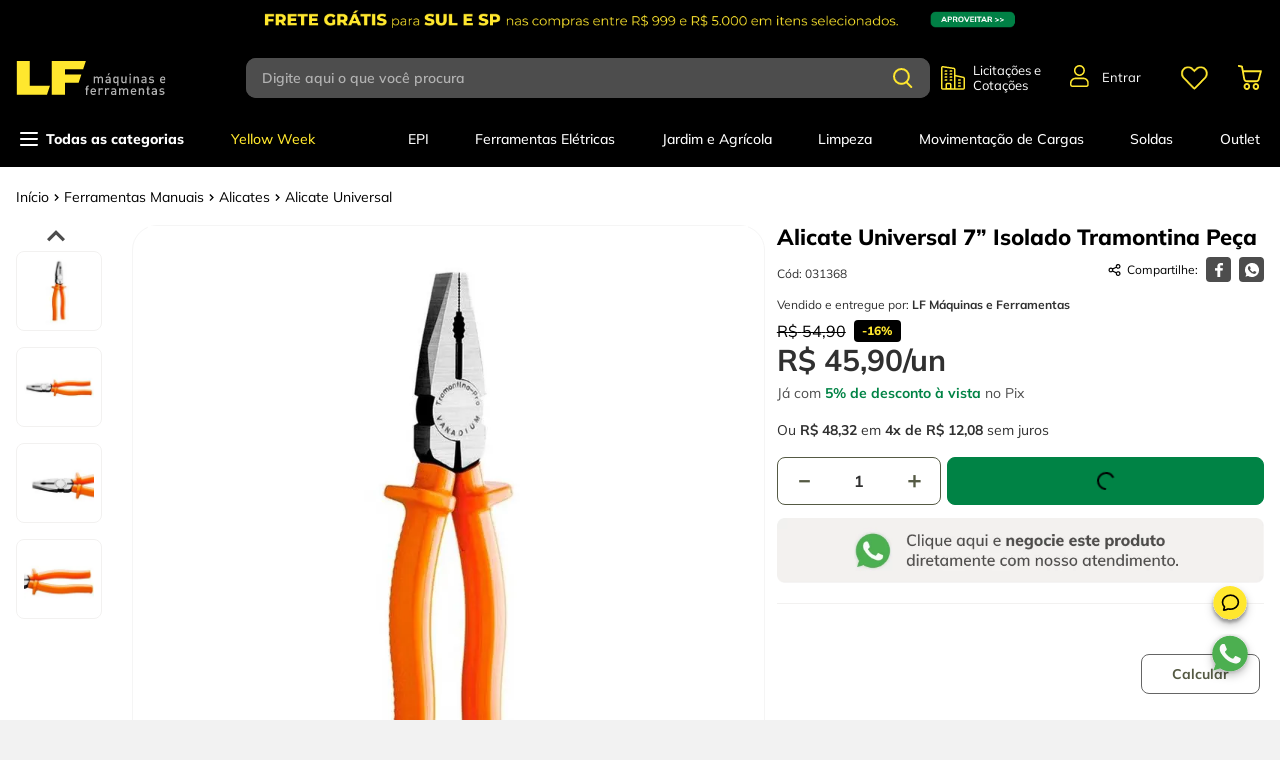

--- FILE ---
content_type: text/html; charset=utf-8
request_url: https://www.google.com/recaptcha/enterprise/anchor?ar=1&k=6LdV7CIpAAAAAPUrHXWlFArQ5hSiNQJk6Ja-vcYM&co=aHR0cHM6Ly93d3cubGZtYXF1aW5hc2VmZXJyYW1lbnRhcy5jb20uYnI6NDQz&hl=pt-BR&v=PoyoqOPhxBO7pBk68S4YbpHZ&size=invisible&anchor-ms=20000&execute-ms=30000&cb=trl9dghty6fz
body_size: 48890
content:
<!DOCTYPE HTML><html dir="ltr" lang="pt-BR"><head><meta http-equiv="Content-Type" content="text/html; charset=UTF-8">
<meta http-equiv="X-UA-Compatible" content="IE=edge">
<title>reCAPTCHA</title>
<style type="text/css">
/* cyrillic-ext */
@font-face {
  font-family: 'Roboto';
  font-style: normal;
  font-weight: 400;
  font-stretch: 100%;
  src: url(//fonts.gstatic.com/s/roboto/v48/KFO7CnqEu92Fr1ME7kSn66aGLdTylUAMa3GUBHMdazTgWw.woff2) format('woff2');
  unicode-range: U+0460-052F, U+1C80-1C8A, U+20B4, U+2DE0-2DFF, U+A640-A69F, U+FE2E-FE2F;
}
/* cyrillic */
@font-face {
  font-family: 'Roboto';
  font-style: normal;
  font-weight: 400;
  font-stretch: 100%;
  src: url(//fonts.gstatic.com/s/roboto/v48/KFO7CnqEu92Fr1ME7kSn66aGLdTylUAMa3iUBHMdazTgWw.woff2) format('woff2');
  unicode-range: U+0301, U+0400-045F, U+0490-0491, U+04B0-04B1, U+2116;
}
/* greek-ext */
@font-face {
  font-family: 'Roboto';
  font-style: normal;
  font-weight: 400;
  font-stretch: 100%;
  src: url(//fonts.gstatic.com/s/roboto/v48/KFO7CnqEu92Fr1ME7kSn66aGLdTylUAMa3CUBHMdazTgWw.woff2) format('woff2');
  unicode-range: U+1F00-1FFF;
}
/* greek */
@font-face {
  font-family: 'Roboto';
  font-style: normal;
  font-weight: 400;
  font-stretch: 100%;
  src: url(//fonts.gstatic.com/s/roboto/v48/KFO7CnqEu92Fr1ME7kSn66aGLdTylUAMa3-UBHMdazTgWw.woff2) format('woff2');
  unicode-range: U+0370-0377, U+037A-037F, U+0384-038A, U+038C, U+038E-03A1, U+03A3-03FF;
}
/* math */
@font-face {
  font-family: 'Roboto';
  font-style: normal;
  font-weight: 400;
  font-stretch: 100%;
  src: url(//fonts.gstatic.com/s/roboto/v48/KFO7CnqEu92Fr1ME7kSn66aGLdTylUAMawCUBHMdazTgWw.woff2) format('woff2');
  unicode-range: U+0302-0303, U+0305, U+0307-0308, U+0310, U+0312, U+0315, U+031A, U+0326-0327, U+032C, U+032F-0330, U+0332-0333, U+0338, U+033A, U+0346, U+034D, U+0391-03A1, U+03A3-03A9, U+03B1-03C9, U+03D1, U+03D5-03D6, U+03F0-03F1, U+03F4-03F5, U+2016-2017, U+2034-2038, U+203C, U+2040, U+2043, U+2047, U+2050, U+2057, U+205F, U+2070-2071, U+2074-208E, U+2090-209C, U+20D0-20DC, U+20E1, U+20E5-20EF, U+2100-2112, U+2114-2115, U+2117-2121, U+2123-214F, U+2190, U+2192, U+2194-21AE, U+21B0-21E5, U+21F1-21F2, U+21F4-2211, U+2213-2214, U+2216-22FF, U+2308-230B, U+2310, U+2319, U+231C-2321, U+2336-237A, U+237C, U+2395, U+239B-23B7, U+23D0, U+23DC-23E1, U+2474-2475, U+25AF, U+25B3, U+25B7, U+25BD, U+25C1, U+25CA, U+25CC, U+25FB, U+266D-266F, U+27C0-27FF, U+2900-2AFF, U+2B0E-2B11, U+2B30-2B4C, U+2BFE, U+3030, U+FF5B, U+FF5D, U+1D400-1D7FF, U+1EE00-1EEFF;
}
/* symbols */
@font-face {
  font-family: 'Roboto';
  font-style: normal;
  font-weight: 400;
  font-stretch: 100%;
  src: url(//fonts.gstatic.com/s/roboto/v48/KFO7CnqEu92Fr1ME7kSn66aGLdTylUAMaxKUBHMdazTgWw.woff2) format('woff2');
  unicode-range: U+0001-000C, U+000E-001F, U+007F-009F, U+20DD-20E0, U+20E2-20E4, U+2150-218F, U+2190, U+2192, U+2194-2199, U+21AF, U+21E6-21F0, U+21F3, U+2218-2219, U+2299, U+22C4-22C6, U+2300-243F, U+2440-244A, U+2460-24FF, U+25A0-27BF, U+2800-28FF, U+2921-2922, U+2981, U+29BF, U+29EB, U+2B00-2BFF, U+4DC0-4DFF, U+FFF9-FFFB, U+10140-1018E, U+10190-1019C, U+101A0, U+101D0-101FD, U+102E0-102FB, U+10E60-10E7E, U+1D2C0-1D2D3, U+1D2E0-1D37F, U+1F000-1F0FF, U+1F100-1F1AD, U+1F1E6-1F1FF, U+1F30D-1F30F, U+1F315, U+1F31C, U+1F31E, U+1F320-1F32C, U+1F336, U+1F378, U+1F37D, U+1F382, U+1F393-1F39F, U+1F3A7-1F3A8, U+1F3AC-1F3AF, U+1F3C2, U+1F3C4-1F3C6, U+1F3CA-1F3CE, U+1F3D4-1F3E0, U+1F3ED, U+1F3F1-1F3F3, U+1F3F5-1F3F7, U+1F408, U+1F415, U+1F41F, U+1F426, U+1F43F, U+1F441-1F442, U+1F444, U+1F446-1F449, U+1F44C-1F44E, U+1F453, U+1F46A, U+1F47D, U+1F4A3, U+1F4B0, U+1F4B3, U+1F4B9, U+1F4BB, U+1F4BF, U+1F4C8-1F4CB, U+1F4D6, U+1F4DA, U+1F4DF, U+1F4E3-1F4E6, U+1F4EA-1F4ED, U+1F4F7, U+1F4F9-1F4FB, U+1F4FD-1F4FE, U+1F503, U+1F507-1F50B, U+1F50D, U+1F512-1F513, U+1F53E-1F54A, U+1F54F-1F5FA, U+1F610, U+1F650-1F67F, U+1F687, U+1F68D, U+1F691, U+1F694, U+1F698, U+1F6AD, U+1F6B2, U+1F6B9-1F6BA, U+1F6BC, U+1F6C6-1F6CF, U+1F6D3-1F6D7, U+1F6E0-1F6EA, U+1F6F0-1F6F3, U+1F6F7-1F6FC, U+1F700-1F7FF, U+1F800-1F80B, U+1F810-1F847, U+1F850-1F859, U+1F860-1F887, U+1F890-1F8AD, U+1F8B0-1F8BB, U+1F8C0-1F8C1, U+1F900-1F90B, U+1F93B, U+1F946, U+1F984, U+1F996, U+1F9E9, U+1FA00-1FA6F, U+1FA70-1FA7C, U+1FA80-1FA89, U+1FA8F-1FAC6, U+1FACE-1FADC, U+1FADF-1FAE9, U+1FAF0-1FAF8, U+1FB00-1FBFF;
}
/* vietnamese */
@font-face {
  font-family: 'Roboto';
  font-style: normal;
  font-weight: 400;
  font-stretch: 100%;
  src: url(//fonts.gstatic.com/s/roboto/v48/KFO7CnqEu92Fr1ME7kSn66aGLdTylUAMa3OUBHMdazTgWw.woff2) format('woff2');
  unicode-range: U+0102-0103, U+0110-0111, U+0128-0129, U+0168-0169, U+01A0-01A1, U+01AF-01B0, U+0300-0301, U+0303-0304, U+0308-0309, U+0323, U+0329, U+1EA0-1EF9, U+20AB;
}
/* latin-ext */
@font-face {
  font-family: 'Roboto';
  font-style: normal;
  font-weight: 400;
  font-stretch: 100%;
  src: url(//fonts.gstatic.com/s/roboto/v48/KFO7CnqEu92Fr1ME7kSn66aGLdTylUAMa3KUBHMdazTgWw.woff2) format('woff2');
  unicode-range: U+0100-02BA, U+02BD-02C5, U+02C7-02CC, U+02CE-02D7, U+02DD-02FF, U+0304, U+0308, U+0329, U+1D00-1DBF, U+1E00-1E9F, U+1EF2-1EFF, U+2020, U+20A0-20AB, U+20AD-20C0, U+2113, U+2C60-2C7F, U+A720-A7FF;
}
/* latin */
@font-face {
  font-family: 'Roboto';
  font-style: normal;
  font-weight: 400;
  font-stretch: 100%;
  src: url(//fonts.gstatic.com/s/roboto/v48/KFO7CnqEu92Fr1ME7kSn66aGLdTylUAMa3yUBHMdazQ.woff2) format('woff2');
  unicode-range: U+0000-00FF, U+0131, U+0152-0153, U+02BB-02BC, U+02C6, U+02DA, U+02DC, U+0304, U+0308, U+0329, U+2000-206F, U+20AC, U+2122, U+2191, U+2193, U+2212, U+2215, U+FEFF, U+FFFD;
}
/* cyrillic-ext */
@font-face {
  font-family: 'Roboto';
  font-style: normal;
  font-weight: 500;
  font-stretch: 100%;
  src: url(//fonts.gstatic.com/s/roboto/v48/KFO7CnqEu92Fr1ME7kSn66aGLdTylUAMa3GUBHMdazTgWw.woff2) format('woff2');
  unicode-range: U+0460-052F, U+1C80-1C8A, U+20B4, U+2DE0-2DFF, U+A640-A69F, U+FE2E-FE2F;
}
/* cyrillic */
@font-face {
  font-family: 'Roboto';
  font-style: normal;
  font-weight: 500;
  font-stretch: 100%;
  src: url(//fonts.gstatic.com/s/roboto/v48/KFO7CnqEu92Fr1ME7kSn66aGLdTylUAMa3iUBHMdazTgWw.woff2) format('woff2');
  unicode-range: U+0301, U+0400-045F, U+0490-0491, U+04B0-04B1, U+2116;
}
/* greek-ext */
@font-face {
  font-family: 'Roboto';
  font-style: normal;
  font-weight: 500;
  font-stretch: 100%;
  src: url(//fonts.gstatic.com/s/roboto/v48/KFO7CnqEu92Fr1ME7kSn66aGLdTylUAMa3CUBHMdazTgWw.woff2) format('woff2');
  unicode-range: U+1F00-1FFF;
}
/* greek */
@font-face {
  font-family: 'Roboto';
  font-style: normal;
  font-weight: 500;
  font-stretch: 100%;
  src: url(//fonts.gstatic.com/s/roboto/v48/KFO7CnqEu92Fr1ME7kSn66aGLdTylUAMa3-UBHMdazTgWw.woff2) format('woff2');
  unicode-range: U+0370-0377, U+037A-037F, U+0384-038A, U+038C, U+038E-03A1, U+03A3-03FF;
}
/* math */
@font-face {
  font-family: 'Roboto';
  font-style: normal;
  font-weight: 500;
  font-stretch: 100%;
  src: url(//fonts.gstatic.com/s/roboto/v48/KFO7CnqEu92Fr1ME7kSn66aGLdTylUAMawCUBHMdazTgWw.woff2) format('woff2');
  unicode-range: U+0302-0303, U+0305, U+0307-0308, U+0310, U+0312, U+0315, U+031A, U+0326-0327, U+032C, U+032F-0330, U+0332-0333, U+0338, U+033A, U+0346, U+034D, U+0391-03A1, U+03A3-03A9, U+03B1-03C9, U+03D1, U+03D5-03D6, U+03F0-03F1, U+03F4-03F5, U+2016-2017, U+2034-2038, U+203C, U+2040, U+2043, U+2047, U+2050, U+2057, U+205F, U+2070-2071, U+2074-208E, U+2090-209C, U+20D0-20DC, U+20E1, U+20E5-20EF, U+2100-2112, U+2114-2115, U+2117-2121, U+2123-214F, U+2190, U+2192, U+2194-21AE, U+21B0-21E5, U+21F1-21F2, U+21F4-2211, U+2213-2214, U+2216-22FF, U+2308-230B, U+2310, U+2319, U+231C-2321, U+2336-237A, U+237C, U+2395, U+239B-23B7, U+23D0, U+23DC-23E1, U+2474-2475, U+25AF, U+25B3, U+25B7, U+25BD, U+25C1, U+25CA, U+25CC, U+25FB, U+266D-266F, U+27C0-27FF, U+2900-2AFF, U+2B0E-2B11, U+2B30-2B4C, U+2BFE, U+3030, U+FF5B, U+FF5D, U+1D400-1D7FF, U+1EE00-1EEFF;
}
/* symbols */
@font-face {
  font-family: 'Roboto';
  font-style: normal;
  font-weight: 500;
  font-stretch: 100%;
  src: url(//fonts.gstatic.com/s/roboto/v48/KFO7CnqEu92Fr1ME7kSn66aGLdTylUAMaxKUBHMdazTgWw.woff2) format('woff2');
  unicode-range: U+0001-000C, U+000E-001F, U+007F-009F, U+20DD-20E0, U+20E2-20E4, U+2150-218F, U+2190, U+2192, U+2194-2199, U+21AF, U+21E6-21F0, U+21F3, U+2218-2219, U+2299, U+22C4-22C6, U+2300-243F, U+2440-244A, U+2460-24FF, U+25A0-27BF, U+2800-28FF, U+2921-2922, U+2981, U+29BF, U+29EB, U+2B00-2BFF, U+4DC0-4DFF, U+FFF9-FFFB, U+10140-1018E, U+10190-1019C, U+101A0, U+101D0-101FD, U+102E0-102FB, U+10E60-10E7E, U+1D2C0-1D2D3, U+1D2E0-1D37F, U+1F000-1F0FF, U+1F100-1F1AD, U+1F1E6-1F1FF, U+1F30D-1F30F, U+1F315, U+1F31C, U+1F31E, U+1F320-1F32C, U+1F336, U+1F378, U+1F37D, U+1F382, U+1F393-1F39F, U+1F3A7-1F3A8, U+1F3AC-1F3AF, U+1F3C2, U+1F3C4-1F3C6, U+1F3CA-1F3CE, U+1F3D4-1F3E0, U+1F3ED, U+1F3F1-1F3F3, U+1F3F5-1F3F7, U+1F408, U+1F415, U+1F41F, U+1F426, U+1F43F, U+1F441-1F442, U+1F444, U+1F446-1F449, U+1F44C-1F44E, U+1F453, U+1F46A, U+1F47D, U+1F4A3, U+1F4B0, U+1F4B3, U+1F4B9, U+1F4BB, U+1F4BF, U+1F4C8-1F4CB, U+1F4D6, U+1F4DA, U+1F4DF, U+1F4E3-1F4E6, U+1F4EA-1F4ED, U+1F4F7, U+1F4F9-1F4FB, U+1F4FD-1F4FE, U+1F503, U+1F507-1F50B, U+1F50D, U+1F512-1F513, U+1F53E-1F54A, U+1F54F-1F5FA, U+1F610, U+1F650-1F67F, U+1F687, U+1F68D, U+1F691, U+1F694, U+1F698, U+1F6AD, U+1F6B2, U+1F6B9-1F6BA, U+1F6BC, U+1F6C6-1F6CF, U+1F6D3-1F6D7, U+1F6E0-1F6EA, U+1F6F0-1F6F3, U+1F6F7-1F6FC, U+1F700-1F7FF, U+1F800-1F80B, U+1F810-1F847, U+1F850-1F859, U+1F860-1F887, U+1F890-1F8AD, U+1F8B0-1F8BB, U+1F8C0-1F8C1, U+1F900-1F90B, U+1F93B, U+1F946, U+1F984, U+1F996, U+1F9E9, U+1FA00-1FA6F, U+1FA70-1FA7C, U+1FA80-1FA89, U+1FA8F-1FAC6, U+1FACE-1FADC, U+1FADF-1FAE9, U+1FAF0-1FAF8, U+1FB00-1FBFF;
}
/* vietnamese */
@font-face {
  font-family: 'Roboto';
  font-style: normal;
  font-weight: 500;
  font-stretch: 100%;
  src: url(//fonts.gstatic.com/s/roboto/v48/KFO7CnqEu92Fr1ME7kSn66aGLdTylUAMa3OUBHMdazTgWw.woff2) format('woff2');
  unicode-range: U+0102-0103, U+0110-0111, U+0128-0129, U+0168-0169, U+01A0-01A1, U+01AF-01B0, U+0300-0301, U+0303-0304, U+0308-0309, U+0323, U+0329, U+1EA0-1EF9, U+20AB;
}
/* latin-ext */
@font-face {
  font-family: 'Roboto';
  font-style: normal;
  font-weight: 500;
  font-stretch: 100%;
  src: url(//fonts.gstatic.com/s/roboto/v48/KFO7CnqEu92Fr1ME7kSn66aGLdTylUAMa3KUBHMdazTgWw.woff2) format('woff2');
  unicode-range: U+0100-02BA, U+02BD-02C5, U+02C7-02CC, U+02CE-02D7, U+02DD-02FF, U+0304, U+0308, U+0329, U+1D00-1DBF, U+1E00-1E9F, U+1EF2-1EFF, U+2020, U+20A0-20AB, U+20AD-20C0, U+2113, U+2C60-2C7F, U+A720-A7FF;
}
/* latin */
@font-face {
  font-family: 'Roboto';
  font-style: normal;
  font-weight: 500;
  font-stretch: 100%;
  src: url(//fonts.gstatic.com/s/roboto/v48/KFO7CnqEu92Fr1ME7kSn66aGLdTylUAMa3yUBHMdazQ.woff2) format('woff2');
  unicode-range: U+0000-00FF, U+0131, U+0152-0153, U+02BB-02BC, U+02C6, U+02DA, U+02DC, U+0304, U+0308, U+0329, U+2000-206F, U+20AC, U+2122, U+2191, U+2193, U+2212, U+2215, U+FEFF, U+FFFD;
}
/* cyrillic-ext */
@font-face {
  font-family: 'Roboto';
  font-style: normal;
  font-weight: 900;
  font-stretch: 100%;
  src: url(//fonts.gstatic.com/s/roboto/v48/KFO7CnqEu92Fr1ME7kSn66aGLdTylUAMa3GUBHMdazTgWw.woff2) format('woff2');
  unicode-range: U+0460-052F, U+1C80-1C8A, U+20B4, U+2DE0-2DFF, U+A640-A69F, U+FE2E-FE2F;
}
/* cyrillic */
@font-face {
  font-family: 'Roboto';
  font-style: normal;
  font-weight: 900;
  font-stretch: 100%;
  src: url(//fonts.gstatic.com/s/roboto/v48/KFO7CnqEu92Fr1ME7kSn66aGLdTylUAMa3iUBHMdazTgWw.woff2) format('woff2');
  unicode-range: U+0301, U+0400-045F, U+0490-0491, U+04B0-04B1, U+2116;
}
/* greek-ext */
@font-face {
  font-family: 'Roboto';
  font-style: normal;
  font-weight: 900;
  font-stretch: 100%;
  src: url(//fonts.gstatic.com/s/roboto/v48/KFO7CnqEu92Fr1ME7kSn66aGLdTylUAMa3CUBHMdazTgWw.woff2) format('woff2');
  unicode-range: U+1F00-1FFF;
}
/* greek */
@font-face {
  font-family: 'Roboto';
  font-style: normal;
  font-weight: 900;
  font-stretch: 100%;
  src: url(//fonts.gstatic.com/s/roboto/v48/KFO7CnqEu92Fr1ME7kSn66aGLdTylUAMa3-UBHMdazTgWw.woff2) format('woff2');
  unicode-range: U+0370-0377, U+037A-037F, U+0384-038A, U+038C, U+038E-03A1, U+03A3-03FF;
}
/* math */
@font-face {
  font-family: 'Roboto';
  font-style: normal;
  font-weight: 900;
  font-stretch: 100%;
  src: url(//fonts.gstatic.com/s/roboto/v48/KFO7CnqEu92Fr1ME7kSn66aGLdTylUAMawCUBHMdazTgWw.woff2) format('woff2');
  unicode-range: U+0302-0303, U+0305, U+0307-0308, U+0310, U+0312, U+0315, U+031A, U+0326-0327, U+032C, U+032F-0330, U+0332-0333, U+0338, U+033A, U+0346, U+034D, U+0391-03A1, U+03A3-03A9, U+03B1-03C9, U+03D1, U+03D5-03D6, U+03F0-03F1, U+03F4-03F5, U+2016-2017, U+2034-2038, U+203C, U+2040, U+2043, U+2047, U+2050, U+2057, U+205F, U+2070-2071, U+2074-208E, U+2090-209C, U+20D0-20DC, U+20E1, U+20E5-20EF, U+2100-2112, U+2114-2115, U+2117-2121, U+2123-214F, U+2190, U+2192, U+2194-21AE, U+21B0-21E5, U+21F1-21F2, U+21F4-2211, U+2213-2214, U+2216-22FF, U+2308-230B, U+2310, U+2319, U+231C-2321, U+2336-237A, U+237C, U+2395, U+239B-23B7, U+23D0, U+23DC-23E1, U+2474-2475, U+25AF, U+25B3, U+25B7, U+25BD, U+25C1, U+25CA, U+25CC, U+25FB, U+266D-266F, U+27C0-27FF, U+2900-2AFF, U+2B0E-2B11, U+2B30-2B4C, U+2BFE, U+3030, U+FF5B, U+FF5D, U+1D400-1D7FF, U+1EE00-1EEFF;
}
/* symbols */
@font-face {
  font-family: 'Roboto';
  font-style: normal;
  font-weight: 900;
  font-stretch: 100%;
  src: url(//fonts.gstatic.com/s/roboto/v48/KFO7CnqEu92Fr1ME7kSn66aGLdTylUAMaxKUBHMdazTgWw.woff2) format('woff2');
  unicode-range: U+0001-000C, U+000E-001F, U+007F-009F, U+20DD-20E0, U+20E2-20E4, U+2150-218F, U+2190, U+2192, U+2194-2199, U+21AF, U+21E6-21F0, U+21F3, U+2218-2219, U+2299, U+22C4-22C6, U+2300-243F, U+2440-244A, U+2460-24FF, U+25A0-27BF, U+2800-28FF, U+2921-2922, U+2981, U+29BF, U+29EB, U+2B00-2BFF, U+4DC0-4DFF, U+FFF9-FFFB, U+10140-1018E, U+10190-1019C, U+101A0, U+101D0-101FD, U+102E0-102FB, U+10E60-10E7E, U+1D2C0-1D2D3, U+1D2E0-1D37F, U+1F000-1F0FF, U+1F100-1F1AD, U+1F1E6-1F1FF, U+1F30D-1F30F, U+1F315, U+1F31C, U+1F31E, U+1F320-1F32C, U+1F336, U+1F378, U+1F37D, U+1F382, U+1F393-1F39F, U+1F3A7-1F3A8, U+1F3AC-1F3AF, U+1F3C2, U+1F3C4-1F3C6, U+1F3CA-1F3CE, U+1F3D4-1F3E0, U+1F3ED, U+1F3F1-1F3F3, U+1F3F5-1F3F7, U+1F408, U+1F415, U+1F41F, U+1F426, U+1F43F, U+1F441-1F442, U+1F444, U+1F446-1F449, U+1F44C-1F44E, U+1F453, U+1F46A, U+1F47D, U+1F4A3, U+1F4B0, U+1F4B3, U+1F4B9, U+1F4BB, U+1F4BF, U+1F4C8-1F4CB, U+1F4D6, U+1F4DA, U+1F4DF, U+1F4E3-1F4E6, U+1F4EA-1F4ED, U+1F4F7, U+1F4F9-1F4FB, U+1F4FD-1F4FE, U+1F503, U+1F507-1F50B, U+1F50D, U+1F512-1F513, U+1F53E-1F54A, U+1F54F-1F5FA, U+1F610, U+1F650-1F67F, U+1F687, U+1F68D, U+1F691, U+1F694, U+1F698, U+1F6AD, U+1F6B2, U+1F6B9-1F6BA, U+1F6BC, U+1F6C6-1F6CF, U+1F6D3-1F6D7, U+1F6E0-1F6EA, U+1F6F0-1F6F3, U+1F6F7-1F6FC, U+1F700-1F7FF, U+1F800-1F80B, U+1F810-1F847, U+1F850-1F859, U+1F860-1F887, U+1F890-1F8AD, U+1F8B0-1F8BB, U+1F8C0-1F8C1, U+1F900-1F90B, U+1F93B, U+1F946, U+1F984, U+1F996, U+1F9E9, U+1FA00-1FA6F, U+1FA70-1FA7C, U+1FA80-1FA89, U+1FA8F-1FAC6, U+1FACE-1FADC, U+1FADF-1FAE9, U+1FAF0-1FAF8, U+1FB00-1FBFF;
}
/* vietnamese */
@font-face {
  font-family: 'Roboto';
  font-style: normal;
  font-weight: 900;
  font-stretch: 100%;
  src: url(//fonts.gstatic.com/s/roboto/v48/KFO7CnqEu92Fr1ME7kSn66aGLdTylUAMa3OUBHMdazTgWw.woff2) format('woff2');
  unicode-range: U+0102-0103, U+0110-0111, U+0128-0129, U+0168-0169, U+01A0-01A1, U+01AF-01B0, U+0300-0301, U+0303-0304, U+0308-0309, U+0323, U+0329, U+1EA0-1EF9, U+20AB;
}
/* latin-ext */
@font-face {
  font-family: 'Roboto';
  font-style: normal;
  font-weight: 900;
  font-stretch: 100%;
  src: url(//fonts.gstatic.com/s/roboto/v48/KFO7CnqEu92Fr1ME7kSn66aGLdTylUAMa3KUBHMdazTgWw.woff2) format('woff2');
  unicode-range: U+0100-02BA, U+02BD-02C5, U+02C7-02CC, U+02CE-02D7, U+02DD-02FF, U+0304, U+0308, U+0329, U+1D00-1DBF, U+1E00-1E9F, U+1EF2-1EFF, U+2020, U+20A0-20AB, U+20AD-20C0, U+2113, U+2C60-2C7F, U+A720-A7FF;
}
/* latin */
@font-face {
  font-family: 'Roboto';
  font-style: normal;
  font-weight: 900;
  font-stretch: 100%;
  src: url(//fonts.gstatic.com/s/roboto/v48/KFO7CnqEu92Fr1ME7kSn66aGLdTylUAMa3yUBHMdazQ.woff2) format('woff2');
  unicode-range: U+0000-00FF, U+0131, U+0152-0153, U+02BB-02BC, U+02C6, U+02DA, U+02DC, U+0304, U+0308, U+0329, U+2000-206F, U+20AC, U+2122, U+2191, U+2193, U+2212, U+2215, U+FEFF, U+FFFD;
}

</style>
<link rel="stylesheet" type="text/css" href="https://www.gstatic.com/recaptcha/releases/PoyoqOPhxBO7pBk68S4YbpHZ/styles__ltr.css">
<script nonce="OExtNBZH0FNFArq2kbrxdA" type="text/javascript">window['__recaptcha_api'] = 'https://www.google.com/recaptcha/enterprise/';</script>
<script type="text/javascript" src="https://www.gstatic.com/recaptcha/releases/PoyoqOPhxBO7pBk68S4YbpHZ/recaptcha__pt_br.js" nonce="OExtNBZH0FNFArq2kbrxdA">
      
    </script></head>
<body><div id="rc-anchor-alert" class="rc-anchor-alert"></div>
<input type="hidden" id="recaptcha-token" value="[base64]">
<script type="text/javascript" nonce="OExtNBZH0FNFArq2kbrxdA">
      recaptcha.anchor.Main.init("[\x22ainput\x22,[\x22bgdata\x22,\x22\x22,\[base64]/[base64]/[base64]/bmV3IHJbeF0oY1swXSk6RT09Mj9uZXcgclt4XShjWzBdLGNbMV0pOkU9PTM/bmV3IHJbeF0oY1swXSxjWzFdLGNbMl0pOkU9PTQ/[base64]/[base64]/[base64]/[base64]/[base64]/[base64]/[base64]/[base64]\x22,\[base64]\\u003d\x22,\x22NcKUUcK4JcKfwopJwpTCgjgFwr5Pw47DlDRuwrzCvlcnwrrDokZQFsOfwo56w6HDnnXCtl8fwoXCo8O/[base64]/[base64]/QcOhE8Kbw4TDrMKcMBRpw5jDiMKjw6YcTMO0w7vCnwjClsOGw6ofw7bDuMKewpzCq8K8w4PDvMKfw5dZw6/Dm8O/YFosUcK2wprDmsOyw5kHAiU9woZSXE3CsC7DusOYw5rCvcKzW8KUdhPDlEwHwoorw5RewpvCgzfDksOhbz/DjVzDrsKEwovDuhbDtW/CtsO4wppuKADCv0cswrhPw6Fkw5VkAMONATlUw6HCjMKzw7PCrSzCqzzCoGnChFrCpRRBY8OWDWZ2OcKMwprDnzM1w5zCnhbDpcK6KMKlIWXDrcKow6zCnx/[base64]/CjlDClgt+wpZdRcO7XMKMwq7DlcKawr/[base64]/[base64]/[base64]/DumjClxjCmsKTMsK0YMKEIsKIckjCtVRjwojCsEEEAVk+AAzDqWPCgCLCg8K6YntGwrZYwrVbw7TDgsOVVlA+w4rCicKAwqPDlMKfwrvDu8OpX3XCuQc8I8K7wqzCvWklwr57a0PClQtAw5DCqsKiTjzCjsKlbcO+w5vDrBcLE8OZwr/Cpx9PN8OSw5EXw4RUw7fDqwvDqSUfPcOCw6kCw5I5w6QQTMOrFxTDt8Ksw7I9a8KHRMKwBWvDtcKiLz84w44fw5LCtcKUA3HClcKSW8K2bsKJX8KqTcK3JsKcwpXCrQUEwqVefcKrBcK7w7AFw6Nrf8O8d8KRe8OsJcOaw6IkKE/[base64]/CicKVX8K/w6RuwpLCtsOVw5nDvcOzO8O/[base64]/woxNwrdoTnrDkcObwo3DlMO5w4DDoXbDq8Klw5V1PBAMwpAAw4U9EF7Cl8Oiw493w6JeFkvDm8K9O8Ogc2J3w7NeK2vCssOHwq/CusOATlfDhVrCg8KpQcOaBMKFwpTDncKID2IRwprCvsKeHcK9Ew7Dpj7CkcORw7kpA0XDmBvCgsO/[base64]/[base64]/CuibDjyLDrihkYcOeNz4rwqvDlsOkAcOEBic/FMKQwqYwwp3DnsOfasOzbGbDoE7CkcK2CsKrG8KVw6RNw7bChG99dMKfw6xKwoEowpICw698w4I5woXDj8KTX3jDtVtfYQXChgzCuRBvAT8hwowjw7DDmcObwq9yS8KyMhRlPsOXEMKVVcK8wp1UwpRSXsOCAVkzwoHCvMOvwqTDljR/cGXCmjx4fsKpaS3Csx3DvWLChMKMZMKWw5XDmMKIeMKlTVfCqMOpwrRnw4srZsO5wp7DpTjCucKsNA9Jwq4EwrzCihLDnA3ClRs9wrVuAzHCvMK+wrzCscKYEsO5wprCmHnDphZ4PibCnhR3c1gvw4LDgsOwIsOnwqoKw7HDn0rCssKDQU/Ck8OswpDCh1kpw4kcwqrCv2PDhsOAwqIewqovCQPDrjrClcKXw4sHw5TChsK0wozCoMKtMy4+wrbDhzBvCS3Cg8KUFcOeFsKqwrhaaMKQKsKfwoMnLHZRTwJWwqzDh1PCmXwmI8OxOW/DpsKFBnDDs8KdP8OIwpBJEmXDmQ9+QGHDoEJBwqNLwrPDukMnw5MBBMK1V1EqQMO4w4QXwpd/VxBIBcOww5I9f8K5ZsOLWcOaZgXClsODw6h2w5DDqMOew4nDi8OGVmTDt8KXKMOYCMK9GnHDuBvDssKmw7/[base64]/[base64]/DosONKQsCwpvCkMKxRcKyEELCmk/[base64]/CgVleY8OTw5zCgmRRLS3CtcKhC2svdy/ChkhowrRbw6o8JkVqw6B9CsOjcsKkGRcSCAdSw63DuMOva2PDvysAcXfChnVxUMKqDMKaw4phRFpow4hdw4HCnyXCs8K5wrcmYWfDgMKyd0jCjR8Ew55tHhBmDyh1wq/Dn8OHw5vChMKPw6jDp0LCnEBgRMOhwoAwRMOMbX/DoXZqwoTCuMKNwqbDm8OPw7zDrXLCmxnCqcOwwpsowqrDhsOISCBoNMKZw5zDqF3DjCTCujPCs8K6FU9DFm0cRRxMw4Efw4B0wqTChMKCwqxpw5jCiBzChWLCrSk2BsKWFTBKQcKgSMKwwoHDmsKCcW9+w5HDoMORwrxuw67Cr8KGb2fDssKrax/[base64]/JMK9UsKYaj0FVkw4woxewp3CtcKXZSEREcKUwqrDn8KZBcO5wpnDmcKgJl7DhGVww5MGK1Rvw4xow6/[base64]/DhVTDosKVw53CigPDjFNybgLDu8KowosUw4/[base64]/CmMOiFUnDrMOUwq4lwqYxw4R5wrrCt8KnQsOzw5/Dm2fCkDTCkcKWf8O9JRQ0wrPDscO7w5nDlhNCwr3Du8Kxw6oMTsKwNsO0IMKCWg92UsO0w4XCkgghbsOeXXo0RjzCimjDu8KaO3V1w4DDuXp4wplhOS/DnRtrwpXDkAvCsEljUkBJw5DCukB/H8Kuwr8JwpzDhiMZw6vCtA1+SsKTU8KNAsOrIMOAT2rCsDBfw7vCshbDpS1Pa8KQw60Jwr7Dv8OzHcOWQVrDnsOocsOQW8Klw7fDjsKeOlRff8O0w4HCn0DCm0QgwrcdZcOlwovChcO+PTNdR8KEw6vCrXhNfMOyw6/Cq2fCq8Ovw4BzJ31jwqfCjkLCosOCwqcuwprDncKUwq/Don5sfm7Dh8KxK8K5wpjCtsO/wro1w5HCjsKdMHHDlcK2dgLDh8KudTTCjFnCjcOETxfCsD3DocOQw4B1GsOMQ8KGc8K7Ax/[base64]/CW43w7xqZMK0woLCp8Kaw67CgMOxwq7DncOdLMOYwosXwrXCoGTDlcKhXsKLesOhaF3DgWVQwqZPK8Kbw7LDvQ9Cw79HHMKwF0fDmMOlw5gTw7XCgnQPw6PCl1pGw6zDhBAqwrc1w4FgBjDDkcORPMOowpM1w6nChsO/[base64]/CrMOPwqJLw63CriNcSAhiw7tKPcKCT8KiFsOVwplTaAPCnXHDtAvDu8KrK0LDpcKmwpbCpgkbw6/Cn8OTAQ3CtFBSGcKVZhnDv3EXG0xKK8O5KRs4X03DoWLDg3LDksK7w5bDnMOhbsOgMnbDlsKsQmZeGsOdw7BaFhfDlVFESMKWwqDClMO+T8KIwo7CilLDl8Oow6owwq7DoQzDq8OMw5VCwr4PwpnDjsKKHcKSwpdYwqrDl0nDsTl9wo7DvzjCvg/DgsOeCcOSSsOKH3xOw7lOwpgKwprDtilvRRM7wpBXKcK7DkADwq3ClTkAABXCgsOpKcOXwrJaw7rCrcK6dcKNwpXDm8OJaQPDhsORaMOiw5jCrS9cwotpwo3DhMKVTmwlwr3DrQMiw5PDqnTCo0d6UCnCuMORw7bCizkOw4/DusKdNBtDw4fDgxcBwpjCl24Aw7jCucKOWsKew5dswo0pQMKqCBbDqMO/cMOzairDnn1XP3N2IA/Dl0hkF23Dr8OBLWs8w5tYwog2GRUUNMOzwqjCiEfCmMKvWg/[base64]/DpcKBwpLDjn8+JE8UTwc+fMKFRsKxw7/CrmHDg1QLw4bCn1BHMH3DhArDjsOUwp7Cm3RCZ8Ogwr4Xw7VGworDm8Ksw4gzfsOyfws9wpRhw5/DksO6eTQ3CyQbw6Z4woYCw5zCjmbCq8KjwpQiLMOawqPDnlPCmDPDn8OXWzjDjUJ8DTbCgcK+QyJ8Vz/DusKETTJlUMO2w79JFsKaw7vCjxbCiXJ/[base64]/DrcKybMKWO8KwN8O/w5zDl8KGwpRawqktw5LDokjCuQYUZXNqwplMw7/Cvk5JckltZjl9w7YFe1QOLsOVw5zDnnzCqipWDMOIw6knw4AkwrnCucOgwqs6d2PDjMKyFwrCmEALwo5ewoXCqcKdV8K5w4BMwqLCiWRDEsO9w4XCu3rDjB/CvsK9w5VIw6hhKkpJw7rDgsKSw4bCghdcw6zDo8KmwolFUUl0w6zDjD7CvS9Lw7TDlx7DoWRFw4bDqRzCjH0jw57CpD3Dv8ODLcK3esKmwqnDojXCkcO9BcKNf15BwrrDsUXCn8KAwqXDhcKlTcKcwoHDr1dvO8K/[base64]/[base64]/Co3LDoMOYw5LDoMKcwo9xw5bDhMOfZS/DsU3DjWJRw5wywo7CtGp+w5XCgWTCpyFlwpHDjj4+IMOjw6nCkDjCgCdkwrg9w7TCj8KLwpxtV2Y2B8KdBsKqEsODwoxEw43CiMKwwpswUwQ7O8KnBi4nN2QJwqfDlCvCkTZLcgUdw4/ChCBaw5fCkntiw5fDn2PDmcK9OsKiJm4UworCoMKWwpLDrMK6w43DjsOswrbDnsKgw57DrmPDlXcWw4xyw4jClEzDu8KuIWk2CzUQw74oLGU+wq8/[base64]/XlrCrsKOwo1zUGx/aQJ7EBrCnsK2w7vCuUXCkcO2SMOewrsbwpgtDcOxwqtSwqvCssOaNsKUw5J3wpZNTMKaOMOmw5gcLsKGC8KkwooRwpEUUiNOeU87Z8K1wqXDrQLCk2MGVm3DmMKRwrTDhcKwwpXDt8OUcn4/w5RiH8KaVxrDmsKDw50Rw7DCucO7U8O8wqXCtSEXwp7CqMO0w4Q9KAk0wq/DocK+XDpIalHDuMO6wrjDthBYE8K/[base64]/wrVhw7I6WnsnORfDmAFFVsKGZF0sUWc7w7tzJ8Krw4DCp8KEAB8Ww7VjPcKkXsO4wpE5ZH3CgGsrXcKSYi/Dl8OVFcOBwqwLOsKMw63DvD8Sw58Yw6YmTsK/Pl/[base64]/[base64]/bAIIwodtw7LCuXBhw6rDnkQtQj7CqMKrMSBgw7JtwqU0w6/[base64]/[base64]/NFJeJsOww45YQ1Zmw5jCtCAvU8OJw4rCvsO0RkPDhTQ6dCvCnQDDn8K8wo/[base64]/[base64]/Cr8ONTFzCkAc7w7zCscOCw7pnw65jwq1KG8K/wo9Vw6vClFHDv0FkeCFtw6nCr8KsPMOkPMOfY8O6w4PCg1LChHHChsKkXHQRX0/Ds0BzNsKOXx5PW8KcF8KiN2YJGBA9UcK1w6E5w49rw77DhMKzOcKawpIfw4DDg2tQw5N7e8Kfwog6Y1ETw4QHR8O6w7N4PMKHwojDiMOLw70jwpwVwoJmfVceEMO9wrU7AcKiwo/Du8KjwrJkCMKZKy0LwrUNSsKaw7fDjCxywqHDonNQwoc+wqjCq8Oiwr7Co8Oxw4zDngozwrbCrjR2Gh7CmcO3w6kyIR58I1XDlgnCqkAiwoBAwrTCjE0/wrrDsBbDsFrCoMKETj7DuE7Dox0eTjXCp8O1eXFLw6bDj2LDhBTCpGppw4XDj8O3wq7DhW1iw6gsRcO+J8O3w6/Co8OnSsK6a8OGwoPDp8K/E8OMGcOmPcOvwpvCpsKdw6w2wq3DhDIfw5lhwrw/w5klworDoEzDpR/Dr8OnwrXChGcWwonDocOiHVV+woXDlU/[base64]/DosKVHxLCtkA2wozCi8OEw6NQXDfCmCAIw6djwp3DkBB8esO6cQrCscK1wq5/[base64]/CrV0lw4LDt8OQJWPDkcOxwqxew7zDvxfCvlHDv8Kgw6V6wrjCjUbDrcOSw5c0UsOMXVfDlMKOw5RXL8KBPsKpwo5dw4slC8OFwoBmw58YFCHCgT8rwoteVRjCmTNbNl/[base64]/[base64]/Co3d7w7DDuFDCo0jCnzzDlMKXw4A5w4TDk8KRGDzDu27CmzNyD2TDgMO0wqnChsOSMsKvw5UFwrLDqT50w5/Cn19/PcKJw6HCqMK9A8KGwrIxwoHDtsODeMKawpXCgAzCg8ONFWRaLSEvw53CpzHCk8K2wqN+w7rDl8KEwrXCvcOrwpYzC30nw5Yjw6F7PB9XR8KWDQvClQ8IfMOlwoovw7J9wqXCsSfCsMKcNALDlMOJwrw7w5UUA8KrwrzChVQuDcOJwqIYaiLCt1V9w7/[base64]/M8K8NFHDrMKTw6LCkXfDusOWecOvwqZyAzsOUl16LhtVwpbDpcKpG3Zxw77DsxwrwrZLbMKFw6jCgcK4w4vCnlo6UD5LVm1MR25uwrnCg34oB8KHw7EKw7HDgj1iTsO8JcK+ccK+wpfCrMO3Wn9adhvDu38rKsOxVHjCiwY2wqrDj8O5ScKgwqzDszbDp8KuwpN/w7FEccOTwqfDtsOdw6gPw7XDpcKMw77DhDPClWXCl1HDkcOKw57CjCXDlMO8wr/DicOJL1wXwrdIw4B5MsOVRxbClsKFfh3DucK0GG/ChijCvMKwA8O9eHEhwq/Cnh4ew7cGwpk+woXCpS3DlMKTC8Khw4ciUTINMsOMRcKqAkLCgVZyw4dHSHprw7TCl8KEa1/CvDfCssKjHFLDkMOocDNSI8KHw7PDnRgHw57CnsKFw4XDqlIbScOkSw8HVCELw6drQwRdVsKKw6NSG1BQTW/[base64]/DuMKmGhBmIMK6EMOLZcKrNw57bMKQw47CgQ3DoMK9wrYtAcOkZkU0dMOgwqrCsMOQUsOUw6sXJsOnw6w4I3/Di0TCicOdwpo1H8K3w7k1TAthwrRiPcOwHsK1w49VW8KeCxg3wo/CrcKmwrJew7bDocKVIEHCm1PCtWU9e8KNw6kBwoDCnXcaZkoxBWQBwqUoNkUWD8O5JRM6L33ChsKRPMKLwrjDvMOPw5PClCETMMKvwozDr05fJcO1woBHEy7DlCV1ZUMyw47DlsO2wpLChWvDsDNvCcK0emo0wqzDrFxlwoLDngLCsSxewrrCvXALL2TCoD1Vwo/DkCDCv8KuwoI+esKRwo9IByTDu3jDhWdZI8Kew74cecOLIDgXCjBUEDTCo3QAFMOFCcO7wo0NN08kwoMnwpDCmWVaTMOgecKuch3DhgNqQMOxw7vCmcOMMsOwwpBVw7rDtmc2ClsoPcOXOUDCl8OJw45BG8OxwrwuKH8hw7jDmcOIwqHCtcKkKMKuw6YHYsKcwq/DuDHDvMKzTMK6wp00wrzDuWUHYy7DlsK5BhUwLMKVCmZUHhPDiD/Dh8Onw4zDpVcaHT0XOXnCo8KYZcOzQSgkw4wrAMOEwqp1GsOrRMOowr5IR3JVwqHCg8OxfjnCq8Kow7kpwpfDoMKbw6PCoHXDuMK0wrxaCsKXbGfCnsOFw6/DjBpaIsOHw515wpfCrjYTw5XCucKiw4rDhsO3w6szw63CocOpwqFGAR90LEoDbhHDsjhJEFslcTNRw6Qyw5pPd8Ovw4ETFBPDv8KaMcKhwq8zw68kw4vCh8K5TwVDd0rDvBsYwrrCjhshw5jChsOiSsKPdwHDnMO2TmfDnVA4cXLDgMKqw4wSbcKow5k9w68wwrp/[base64]/DucOCw5XDv03DmcKHw6AwBcOvwr9uLcKZaMOVGMOdKAnDixjDrMOqLEzDh8KjQ1c3T8K5BRZAbsObOT7DvMKRw6MNwpfCosK7wrVjwowow5LDv1HDlzvCscKUYsOxAzPCqsOPAUXCkcOsdMOLw5FiwqBebDMrw4p/ZFvChcKdwonDqAJsw7FrfMKXYMOjHcKUw4wMCHBiw7vDosOTXsKOw7/[base64]/CrXcSwpd5wohxw4vCssKqwqTCnMKnY8K5CWHDqg/DtR0tFMKVU8KhVXUtw7TDghIEJ8KLw75nwqoKwqdowpgtw5TDvcOpb8Kpd8OcYXcawq9Gwp02w77Du38vH3/DqAJPBGB5wqZ6NhsPwpheTFjDu8K6PQo2NU0sw5rCtT5UOMKCw4YPw7zCnMOEES5Hw4XDjR9dw6oiJkvCm0IxBcOBw5Viw4TCmcOkb8ONLw7DpnVFwpfCvMKzbUcCwpnCi2pXwpDCkl3DocKDwoAOP8KywqFfHMOuBz/Dlh5wwrNPw70Xwo/CjBHDnMKuPw/Diy/DogPDmyfChHlZwr8zUFfCulHCm24VNMKiw5TDssKNIznDuFZQwqrDlcO6wpdFbmnDjMO2GcK9MsOfwoVdMijDr8KzXhbDisKBJWtQacOow5jChA7CuMKOw5LCqRHCjgAjw5DDl8KPUMK0w77CuMK8w5nCukHDolI0OMO0O0zCokfDlUcpBsKDLhMPw5dyFXF7NsOCw4/[base64]/Cg8KFOGJ/bcKWORvCj13CkUhyCxkOw6nCtcKJwofCm1XDlsOAwqAPfsKVw43ClXbCmsK+ScKtwp4HFMK/wpHDoUzDniDClcKuwp7CghvCqMKaHsO7w4/CozM4EsKSwpNJVMOuZmt0c8K+w5URwpxPwr7DjmcFw4XDuTJgNHE5NcOyJQY9S2rDg18PcxFOZwsqdGbDqCrDuVLDnxbCkcKWDTTDsHnDs1NJw6zDtScMw4QCwobDsirDq1F2SkvDvG0KwrnDh0XDo8KcU0/DuC5owrFnK2nDg8Kxw5Z9w4PCp0wIIxgLwqEWScOfMSHCscOAw5AcWsK5S8Kfw7sOw6lWwopmw4rCncKATBfCjh/CocOOScKEw4c3w4DCisOVw5nDtyTCvWTDrhMxPcK8wps3wqIow5Z6VMOfQMKiwrPDlMOyQD/Cl17DicOBw5jCrDzCjcKXwpl9wo19wqEHwqllX8O5V1fCpsOyb094JsKdw5VHbXdiw48iworDkm1PV8OzwrE5w7MsLcODecKxwpLDusKUXnHCpw7CtHLDvcOoA8KEwp4XEAvCoDTCiMOSwpTCisKCw6PDtF7Cq8OIwo/Dp8OXwrPCk8OMGMKWWGAVOCHChcO2w5nDmzBldjReNsOsJCo7wrzDvxbCnsOAwqDDi8Oqw7nDvkPDiQUFw7zCjhjDumQiw7PCi8OeeMKRw5TDlMOrw4IWwoByw4vCnR0gw4t8w4ZfZsK/[base64]/DscKJwrAdYT45VXVEC8OFw67CpsOywqzDtsKowoliwrNKBDMILizCnnpRw70AJcKywpHCtyPDocKKfh7DksKywqHCl8OXLcORwrvCsMONw7/CghPCgSYIw5zDjcOWwqpgw5IYwqXDrcKZw5s5U8O4bMOYScKzw5PCuiAdG3pcw6/CrmkGwqTCnsOgwpl8AsOzw7Jpw6/Ct8OrwoNQw7tqLhJBdcKRw5Nyw7hjaHXCjsKlfDxjw7MGERDDicOUw7ZTYsK/wpXCiXJiwqIxw6/ChEXCrT1NwobCmhsyBxtNJVUzAsOWwoFRwqc1a8KpwrcGwqMbIAvCmsKOw6Jrw6QkJcOVw4vDszwvwp3CpWXDqi8MZ0s2wr09fMKrX8Olw7kDw5kQBcKHwqzChFPCiBDCk8OXw4PDoMOhYCPCkA7CjwovwrU4w5YeEVE+w7PDlcOcACwrVsOpwrd6bSd7wpF/PGrCrQMNB8KBwqMWwqp+fcOjasOveDYbw63CsBZ6Cg8qfMO8w5EecsKIw4XCuF94wq7CjMOrw6BWw4t6w43DkMK6woDCs8OYFm/Ds8OOwopGw6Jowqhkw7EpYMKWS8Onw4IOw4c9OATChnrCs8KjbcODYBcawpA1f8KneAbCvz4rbMO/[base64]/DusOrwqfCssKCwr00w7wVAU9EIwFISAd9w4FIwpPCp8KcwrXCpgrDscKlw6LDhFhCw5BwwpRVw5LDiyzDisKKw7/Cn8OTw6PCoiAKTcK9dsKcw5FOWcOnwrrDlcOuYsOgTcK4wqvCgHk8w5xSw6XDvMKPA8OHLUrDnMOxwpBJw7XDusO+w5TDtGA/w57DlcO9wpIEwqjCnA1xwqRzDcOvwqnDg8KHFwTDp8Oywq9hWMK1VcKtwp7Do0jDujl0wqHDrHxmw51YFcKawotKF8K8SsKfA2FCw69EcMOPfMKHNMKRfcK3dMKvPxAJwqdCwofDh8Oow7DCmcKGL8KYTsOmYMK+wr3DoS09C8OnEsKoDMKyw4hEwq/DiVXCrgVnwrAsRHDDhWJwW3nCrcKBwqUmwqwTBsK+cMO0w6/ClMKDdUvCo8OqKcOBXi0yMsOlUSxUE8O+w4UPw7vDoE/DvA7DsRkzaVQOTcKhwr7DtsKgem3DksKUE8OhGcOHwrjDkTkDTxQDwrTCnsOmw5Jnw67DphPCtUzDpgIswqbCqTzDuyTCrxpZw6kUDU9ywpbDig3DssOlw7PCuA7DtMKXPcKoMsOnw4Y4Zjwkw69Jw6kPaQ7CoWzCjlHDl23Cuy/[base64]/wpPCl8KKwrHCrzvDrTspw73DgBPCs1wsbX43QEk+wo4mYcO2wqZ7w4AwwobDsyvDjGpWIBdnw53CpsOIIyp7wq/Dk8KWw6jCncOsMDTCtcK9SGDCoDHDlH3DtcOlwqvCtyNywqsEUxdOIMKYPlvDoFolVzDDg8KSw5LDm8K9eTPDs8Okw403BcKXw7rDp8OKw7vCp8KfWMOXwrt3w5UqwpXCl8KYwr7DgcKxwo/DkMKAwrHCm0s9UhzClcKLdsKHPxRZwpxHw6LCg8OTw63ClCvCgMK/[base64]/Dp1XDu3Rbw6rCocKvcMOXWsKiZn7DqsOJZsOSwqPCgUnCqRpswofCmsKSw6jCimvDhyfDmMOzFMKAE3FHNMKiw7rDocKawr0Rw7jDpcK4XsO7w7NiwqgYaWXDqcO6w5Aiawp9w4BbNBbCvX7CpBjCqTpcw6c7fMKEwo/DnjBpwo9kC37Dh2DCs8O+BWdRw5UhaMKTwqIaWsK/w44yP3HCjFfDr0Fbw6rDrsK6w49/w4F/c1jDq8KGw67CrhYMwrLDjQTDtcOLfXFmw5EoNcOwwrIuEcKXTMO2XsKhw6zCkcKfwp82J8KAw5EtPxXCuSJJJFTDhAdXR8KJA8OwFjIsw7BzwpLDoMO5b8O5w5zCl8OgBMOvV8OcScK1wpDDmn/CvwEDY0w6wonCqcOsI8Kxwo7DmMKaY21CUhkaZ8O1ElTChcOoOlDDgHIxA8ObwpPCosOfwr1ERcKDUMKawrU6wq82ZRfDucOYwpTCssOvVGsEwqkjw4bCtcOHd8KOKsK2d8KFNMOINGg4w6YRZURhO2rClEBzw6/[base64]/w7dtF8Orw6fCvMOJwocrJAPCp8KLworDmMK5QMO7GiJ7LEMkwrIbw5d3w6UswpTCnELCusOKwqpxwqBqXMKOPhvCtWp3wpbCr8KhwpvCly/DgF0gWsOqeMOdL8K+YcOEXhLCmRkjZBcOXzvCjTsIw5HDjcOuYsOhw78JasObCsO9NsKednxxRjZrKinDsFAmwpJVw6vDuXV0TcKtw7fCv8OhAMKzw55tOFUVGcOawpHCvDLDhinCh8O0RxBqw78ow4VaXcKjZGzCrcOtw63CgwHDpUYqw5XDvBrDkH/Cp0ZJwq3DrcOOwp8qw48TT8KsPkfCj8KgHcKywrHDkwdDwofDhsKFUj86Z8KyIWIgE8OYfU7ChMKIw4PDijxVEBUfwpjCj8OEw4oywrTDgUnCjR5iw7HCuD9OwrAQShADVW/ClMKbw4DCqcK0w5wxISHCswZbwpdtPcKIbcK6wrDCvQQQazXCsHvCsFUrw6Y/w4HDkCV0WFNcKcKgw5ZHw5Rew71Lw5/DtRjDvi7CrMKiwr/CqiIKQMKowrvDijwydcO8w6DDqsKYw7XDtkfCikxACsO6C8KqC8Kqw5rDlMKaDA9uwrbCpsOmYHoLGMKcKgXCgXtMwqoNX1xSZ8KyNVvDix7Cl8OSUMO4QyLDkEEyR8KpecKDw6zCiAVgUcOrw4HCmMK8w6TCjRl/wrgjFMO0w6pEGWvDoU4OO18Yw4s2w5BGfMO+NCcGW8K0akzDnFc6VMOHw4Asw7TCn8KHbsOOw4zDssK6wpYdS2jCm8OHwq/DuVLCmi9bwr0Ww6Qxw6HDjm/Dt8K4BcKMwrEHCMKRQ8KcwoVeAMO0w4lNw5rDksKHw47DrB7Cn2I4L8Ocw6EmOjjCucK/McKaRMOoRDcbD1DCtsO4VWIIbMOPFMOJw4RoEEXDqH0IGTlwwp1Gw6InUcOjf8OOw77Dmi/CnWpPdVzDnRbDv8KVEsK1Yzwdw68nfybClEB6wp8Gw4LDrsOmJX3DrknDucKCFcOPTsOFwr8HUcOKesKNXUfCuS8EdMKRwojCl3BLw7vDpcORK8KFVMK9N0lxw69pw615w4EYCAEFYXbCnCrClcOhViwcw7fCvsOuwqjCnB9Vw4sVwqTDjA3DnRIVwoDChMOtFcO/fsKJw4VtFcKdw4sWwrfDs8KXMQM3fMKpHcKCwpLClVkBw5QywofCnFXDmE1JSsKyw5gRwpw0RXrCosOjdm7CqmMDOcK8T3XDqFLDrlvDhiRQHsKeIsO2w63DksKpwp7DucOqbcOYwrPCuFjCjEXDmXYmwoxnw6I+wqRUCMOXw7/[base64]/wpgcNGcmwqfDtxh9bcKwwrBMQMKKH1DDuxrDlDvCh05LK2vCsMKzw6BSFsOUKRrDuMKUAmhPwrjDgsKjwrXDqm3Dq35Rw4sWSsOgIcOEF2RNwqvChl7DjsO5Mj/DjW0Xw7bDt8OkwrVVBsOILQXCnMKObzPCgHlaBMO7YsK1w5HDn8KBfMOdFcKUFCdswprCn8OJwpvDlcKBfHvDpMO8wo9XCcK/w6jCtMKaw5tKS1HCgsKOLFA/UVbDrcOJw5fClMKcSFMgVMOqA8OXwrM3woZbWEDDrcOLwpULwpLDkUXCrWXDlcKlV8KqbT85BsKOwqZCw6/[base64]/FwPCt30JCngMw5vDqGXDkcOhw4PDj3Bxw5J6wpF/woEEXnnDkSHDpcKaw6TDj8KPW8O5H2ZIPS3DiMKlQkrDgw9Qwo7ClGkRw55sEgc6XgoPwrjCpMKxeSgQwp3Cllkbw7ISwr7CgcOcYjXCi8KdwpjCkUDDsQNXw6vCk8KaLMKpwonCjsOsw7x3wrB1dMOqJcKOYMOLwqjCucKLw5rDmwzChw/DvMOTZMOgw6/CpMKnf8O7wooJaxDCvS3DqUVWwrXCuD44wrbDjcOHJsO0RsONEAnDomjCtsOJBcONwqlXw6rCrMORwqLDqQ0qNMOhC3vDmn7CuWbCqFLDtW8DwqExIcKTw6vCmsKQwqh2O0/CvVkbEHrDlMK9ZMKQSGhiwoo7dcOcWcO1woTCqMOTADTDjsKBw5jCrBlpwoXDvMOlPMORDcKeJGfDssKtYsOecAIQw6gUwrnCu8KrJsOMGsOCwofCvQfDnkkIw5bDmgLDuQVYwpDCqiADw79YcCcFw6Qvw7tRDG/DmRLDqcOnw6HDp23CnsKaaMOwKhYyMMKtAMKDwrPDiVnDmMOKJMOwGwTCscKDwpDDhsK9BDnCpsOEVsOOwp98wofCqsOFw4TDscOudBjCugDCq8Kyw7o0wqzCkMKVYwEbJi5Awq/CmhFGBwXDmwZtwpvCssKnwrEnVsOIw5FYwrxlwrYhEwbDn8Khwp90V8K3w5AcGcOGwq08wqXCiyY4FsKHwqLDlsKNw55fw6/DlxnDjyQxBwocYmDDjsKew6N9cVIfw7zDsMKZw6/CrnnCtMORXmxhwrHDnW8MJ8KzwqnDvcOGdcO4IsOIwojDonNMHHHDjSHDrcOdwojDr3DCusO0DQvCusKRw4gecU3CsVDDgQ/DkHHCpGsMw4vDl3h5fyMHZsK1UAYxdCfCnMKuWHkEYsKfGMO5wo9dw6ZSeMOfPWgvwqjCs8K0PhDDqcOJCsKww65xwoQxfxBowojCsxPDpxhowqt4w6szDcOUwplKNhDCkMKFUnMzw4LDvcKGw5LDj8O2w7TDhVLDuDzChVXCo0TDlsKvVkDDvXEUJMKNw4JSw5TCql/Dj8KyBSXDoEHDvMKvQcO/N8OYwqHChXJ9w704wpxDAMKuwpAIwoPDhWPCm8KzGUHDqx4ORsKNFHLDr1djAEUadsK3wqDDvcOsw6ckMgfCrcKoQx8Qw7waV3DDgm/[base64]/DusOKw44Ow5TCn8OqDcOowqtRQcKJR0TDm1/Ch17Dmlt4w5cIclMNIw/Dl18Ya8O7w4Njw5rCgMKBwq7DnVxGHsORV8K8alZcVsO2w7pqw7HCoW14wqEqwrREwoDCrhZZP0p1HcKIwpnDiDrCpMOBwpfCgjLDtn7DhFkXwr7DjTt+wpDDjjknUsOzHVUXOMKpa8KBByfDgcK2EMOPw4jDn8KSIglowqtTSBBxw6NDw6PCh8OWw5bDoS/[base64]/[base64]/Di3xowrAkwrkgw5ZPw4XDqnvDrMKNwr3Du8KjQD4lw5fDqg/DsMKXwovCsTbDv0goSjpjw7rDtTfDmwZTMMOcLcO1w6caB8OXw67CmsKvJ8OiCHZ8OyYmS8OAQcKTwqtnFxLCr8Kwwo09By4mw4YuFSDCs23Di18cw5fCnMK8SyvDjwp+XMOJF8OBw4DDsiUfw4FVw63DkwQiLMO5wpTDhcO/wqfDusKhw65SYcK5wqc5w7bDj0EkAFp9CsKWwpzDj8OGwpzCvMOQNGlcblREE8KrwpRJw5tfwqXDvMKKw4fCqk1Vw61IwpjCjsOiw7PCl8K5Ci8/[base64]/CpsOZw75/wobCo0leUxjCtkvDucKxw5vCmcKmGsKWw4BsBsOsw6zCl8O/AEXClXbCkWkJwp7DkQnDp8KSJiRfPnfCj8OaXsOmcgDCrA/CpsO3w4FRwqXCsVHDp2lsw4zDv2nCpWjDn8OMU8KXwq/DnEIQJWXDhWU9C8OIRsOsaV80LT3Dp1MxRXTCqz8Zw5R+w5zCqcOZZcORwpTCmsKZwr7CuH19PcKTHEzCogA4w7jCucKTWEYofcKtwqk7w5QICwLDvMK0AMKZbR3CkV7DnsOGw7xnLCoCTAoxw6kawqBewqfDr8K9wp3CvD/CuT95acK+wpsXEjnDocOjwpBxdyBJwplTL8KZclXClyoKwoLDhjPCrzAIfW4WKx3Dqgo1wpDDt8Owfix/NsKuwolOQMKhw6XDlE4jNW4YYMOgbcKow4rDosOIwpEsw5TDgg/[base64]/CmsKMw5LCv8OCQcOBdHQpNUpnFFnClFohw73CjF/CoMOvUAkXUMKjTgnCvzfCq2HCu8KEFMOaLSLDtsOoOh3CjsOHAcOnakPDt3XDpBvDtitNWsKCwoZkw47CicKxw43ColTCqE1qClxTM3V/[base64]/QcKCwq3DkGFOYcKEOMOQw7hBGsOWJApibcOSesKGw6rDlARTEXgNw7nDj8KcYUHCicKMw5bDnCHCkCPDpRvCrQIfwr3CkMKpw7LDoQcUF3F/[base64]/OMOYwohIX8O0ScOMw6Iiw77CmcO8w4vDvz/DhMOKT8KNOTEVfFvDoMKXFcKOw5/[base64]/Dp8OlHMOCB0cLAVbCnS9Aw6HDncO6bMO7w6LCpsOiFR4gw79Zwps0csO8HsKIQWkPA8O/DX9rw4JQB8OCw4nDjg8Ob8Kfb8OKKcKAwq8Nwoglw5fDicO9w4PCvhYBXk7ClMK5w5wIwqUvHi/DkRzDrMKINwfDv8OEwoLCo8K4w6nDkhAVAmIdw4l6woTDlsK6w5YmFsOYwojDmwF0wrDCpFjDth7DssKlw4gcwpsnZWJlwodsFsK3wrYobVHCsRbCvGp9wpJJwq9fSXnDsS3Cv8KYwo5FcMO/wrXCh8K6eX0nwpp5MT9hw40qBsORw7ZCwpw5wqoxRcObM8OqwpU8DARTV27DswY3c1/DnMKdAcKbE8OWUsK9IW9Qw6ATdCnDrCnCiMO/wp7DpcOBw6ENBwjDqcO2HgvCjS5YZkMSAsOaQsKcUcOsw5LCkTPChcOSw6PDgh0FSAEJw7/DscKUdcOxRMKewoEiwrvCj8KJScK4woI6wojDuzEAOgZcw5zDt3AEFcKzw4wNwofCksOuW25sAsKqZA7CnGbCr8KxIsKcZwLCv8O9w6PDkCfCqsOiczMhwqhzeS/DgiQuwrt7PcKdwohsVsOoXjrCt39GwqQ/[base64]/Dq8OtR8KGSsK2OV41w45AwpsWK8Ohw53DlU3DjDtDdMK6MMKnwqTClMKAwoTCusOAwqXCtsOFVsOGPhoVdMOjH3HDk8KVw5IeQW0aV0nCmcOrwpzChm5Fw4xNwrU/[base64]/DpsOTV8KEwr84FzzDswVpw5vDhWxzZcK7XsOmTR/CusKmeMONecKlwrtvw6DClE7CqsKvd8KwYMOkwr8ENcObw6hRwrbDnMOcbTly\x22],null,[\x22conf\x22,null,\x226LdV7CIpAAAAAPUrHXWlFArQ5hSiNQJk6Ja-vcYM\x22,0,null,null,null,1,[21,125,63,73,95,87,41,43,42,83,102,105,109,121],[1017145,739],0,null,null,null,null,0,null,0,null,700,1,null,0,\[base64]/76lBhmnigkZhAoZnOKMAhnM8xEZ\x22,0,0,null,null,1,null,0,0,null,null,null,0],\x22https://www.lfmaquinaseferramentas.com.br:443\x22,null,[3,1,1],null,null,null,1,3600,[\x22https://www.google.com/intl/pt-BR/policies/privacy/\x22,\x22https://www.google.com/intl/pt-BR/policies/terms/\x22],\x22S+B1iI5qWovN98rCH+rGIOgVjjyJikJbz4jT5pHU2MQ\\u003d\x22,1,0,null,1,1769146059562,0,0,[221],null,[216,100,143],\x22RC-BNJU92o6d7hMEw\x22,null,null,null,null,null,\x220dAFcWeA6GinWHz3Fv4vfNG8rlKgfuPIneeB_3CEbVqwbufYubIY0ryCmXaCh2j_H7ZZpsJeRFVK6Q-5Wam8z8MYZQq1mVvdHfFQ\x22,1769228859516]");
    </script></body></html>

--- FILE ---
content_type: application/javascript
request_url: https://cdn.targeting.voxus.com.br/102024.js
body_size: 691
content:
if(typeof llapweiqpooqkw=="undefined"){var alcn=null;var pageview=null;var adseen=null;var fromOther=null;var gasent=null;var dmcluster=null;var cookie_id=null;var ismobile=null;function __voxusTrackPage(pageview)
{if(document.body==null){return;}
if(typeof checkStatisticsConvUser!="function"){return;}
checkStatisticsConvUser(pageview);var iNew=document.createElement('img');iNew.id='lgvx';iNew.src='https://logs-01.loggly.com/inputs/27cf9a30-eb89-41a7-ba82-3280d33fb2cf.gif?pageview='+window.location.href.replace("#","")+'/'+pageview+'&voxus_campaign='+alcn+'&action=mediamanager&conversionimpression='+Cookies.get(voxus_key+"_prospect_impression")+'&conversionclick='+Cookies.get(voxus_key+"_adclick_dbm")+'&retargetingcluster='+Cookies.get(voxus_key+"_convert_")+'&ret='+Cookies.get(voxus_key+"_attributed")+"&adseendbm="+adseen+"&other="+fromOther+"&ga="+gasent+'&dbmcluster='+dbmcluster+'&cookie_id='+cookie_id+"&mobile="+ismobile;iNew.style="border-style:none;visibility:hidden;position:absolute;z-index:-1;";iNew.width=iNew.height=1;document.body.appendChild(iNew);}
llapweiqpooqkw=setInterval(function(){if(document.body==null){return;}
clearInterval(llapweiqpooqkw);if(typeof XDomainRequest!='undefined'){var uasdihuasui=new XDomainRequest();}else{var uasdihuasui=new XMLHttpRequest();}
uasdihuasui.onreadystatechange=function(){if(uasdihuasui.readyState==4){var response=uasdihuasui.responseText;if(response==""||response==null||!response){var d=new Date();response=d.getTime();}
var scriptTag=document.createElement("script");scriptTag.type="text/javascript";scriptTag.src="//targeting.voxus.com.br/clients/1020249.js?v="+response;document.body.appendChild(scriptTag);}}
uasdihuasui.open("GET",'https://targeting.voxus.com.br/v/',true);uasdihuasui.setRequestHeader("Content-Type","application/x-www-form-urlencoded;charset=UTF-8");uasdihuasui.send();},1000);}

--- FILE ---
content_type: image/svg+xml
request_url: https://lfmaquinaseferramentas.vtexassets.com/assets/vtex/assets-builder/lfmaquinaseferramentas.store-theme/3.0.10/icons/icon-customer-support___9ea2d8a28886b5ed61b0be9e6c1e78ef.svg
body_size: 391
content:
<svg width="48" height="48" viewBox="0 0 48 48" fill="none" xmlns="http://www.w3.org/2000/svg">
    <g filter="url(#filter0_d_1544_9518)">
        <circle cx="24" cy="20" r="20" fill="#FFE72E" />
        <path
            d="M24.5294 27.8773C29.792 27.8773 34.0588 24.0992 34.0588 19.4387C34.0588 14.7781 29.792 11 24.5294 11C19.2668 11 15 14.7781 15 19.4387C15 21.5604 15.885 23.5013 17.3466 24.9841C17.2311 26.2089 16.8499 27.5518 16.4282 28.5596C16.3341 28.7839 16.5164 29.0346 16.7534 28.996C19.4407 28.55 21.0381 27.8653 21.7325 27.5084C22.6447 27.7555 23.5851 27.8796 24.5294 27.8773Z"
            stroke="black" stroke-width="2" stroke-linejoin="round" />
    </g>
    <defs>
        <filter id="filter0_d_1544_9518" x="0" y="0" width="48" height="48"
            filterUnits="userSpaceOnUse" color-interpolation-filters="sRGB">
            <feFlood flood-opacity="0" result="BackgroundImageFix" />
            <feColorMatrix in="SourceAlpha" type="matrix"
                values="0 0 0 0 0 0 0 0 0 0 0 0 0 0 0 0 0 0 127 0" result="hardAlpha" />
            <feOffset dy="4" />
            <feGaussianBlur stdDeviation="2" />
            <feComposite in2="hardAlpha" operator="out" />
            <feColorMatrix type="matrix" values="0 0 0 0 0 0 0 0 0 0 0 0 0 0 0 0 0 0 0.25 0" />
            <feBlend mode="normal" in2="BackgroundImageFix" result="effect1_dropShadow_1544_9518" />
            <feBlend mode="normal" in="SourceGraphic" in2="effect1_dropShadow_1544_9518"
                result="shape" />
        </filter>
    </defs>
</svg>
    